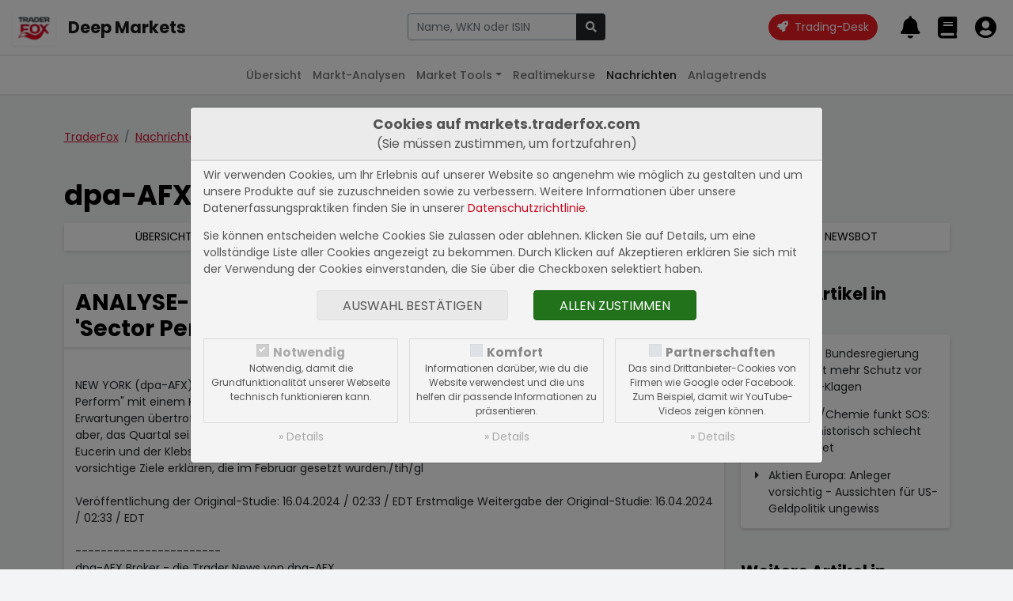

--- FILE ---
content_type: text/html; charset=UTF-8
request_url: https://markets.traderfox.com/nachrichten/dpa-afx-compact/757989-analyse-flash-rbc-belaesst-beiersdorf-auf-sector-perform-ziel-117-euro
body_size: 8647
content:
<!DOCTYPE HTML><!DOCTYPE html>
<html>

<head>
<link rel="canonical" href="https://markets.traderfox.comnachrichten/dpa-afx-compact/757989-analyse-flash-rbc-belaesst-beiersdorf-auf-sector-perform-ziel-117-euro" />
<meta name="description" content="    NEW YORK (dpa-AFX) - Die kanadische Bank RBC hat die Einstufung für Beiersdorf  nach Zahlen auf &quot;Sector Perform&quot; mit einem Kursziel von 117 Euro ...">


	<title> dpa-AFX Compact | ANALYSE-FLASH: RBC belässt Beiersdorf auf 'Sector Perform' - Ziel 117 Euro</title>
	<meta charset="utf-8">
	<meta name="viewport" content="width=device-width, initial-scale=1">

	<script src="https://cdn.traderfox.com/code/js/jquery-3.6.0/jquery.min.js"></script>

	<link rel="stylesheet" href="https://cdn.traderfox.com/code/css/bootstrap-5.0.2/bootstrap.min.css">
	<script src="https://cdn.traderfox.com/code/js/bootstrap-5.0.2/bootstrap.bundle.min.js"></script>

	<link rel="stylesheet" type="text/css" href="https://cdn.traderfox.com/code/fonts/fontawesome-5.15.4/css/regular.min.css">
	<link rel="stylesheet" type="text/css" href="https://cdn.traderfox.com/code/fonts/fontawesome-5.15.4/css/light.min.css">
	<link rel="stylesheet" type="text/css" href="https://cdn.traderfox.com/code/fonts/fontawesome-5.15.4/css/solid.min.css">
	<link rel="stylesheet" type="text/css" href="https://cdn.traderfox.com/code/fonts/fontawesome-5.15.4/css/brands.min.css">
	<link rel="stylesheet" type="text/css" href="https://cdn.traderfox.com/code/fonts/fontawesome-5.15.4/css/fontawesome.min.css">

	<link rel="stylesheet" type="text/css" href="https://traderfox.de/css/tfcookie.css">
	<script type="text/javascript" src="https://traderfox.de/lib/tfcookie.js"></script>

	<script type="text/javascript" src="https://cdn.traderfox.com/code/js/autocomplete-10.2.7/autoComplete.js"></script>

	<link rel="preconnect" href="https://fonts.gstatic.com">
	<link href="https://fonts.googleapis.com/css2?family=DM+Sans:ital,wght@0,400;0,500;0,700;1,400&display=swap" rel="stylesheet">
	<link href="https://fonts.googleapis.com/css2?family=Poppins:ital,wght@0,100;0,200;0,300;0,400;0,500;0,600;0,700;0,800;0,900;1,100;1,200;1,300;1,400;1,500;1,600;1,700;1,800;1,900&display=swap" rel="stylesheet">

	<link href="https://cdn.traderfox.com/code/css/traderfox-bs5-theme.css?v=1765367250" type="text/css" rel="stylesheet">
	<link href="/css/main.css?v=1765367250" type="text/css" rel="stylesheet">

	<script src="https://quotes.traderfox.com/socket.io/socket.io.js" type="text/javascript"></script>
	<script type="text/javascript" src="/js/main.js?v=1.0.0.4"></script>
</head>

<body>

	

<!-- header.html -->
<nav class="navbar fixed-top navbar-expand navbar-light bg-default" id="navbar-top">
	<div class="container-fluid px-3">

		<div class="d-flex align-items-center">
			<div class="dropdown">

				<a class="btn" id="dropdownMenuButton" data-bs-toggle="dropdown">
					<img src="https://traderfox.com/images/logo-300x300.png" class="d-inline-block img-fluid" alt="Traderfox Logo">
				</a>
				<ul class="dropdown-menu mt-2 shadow-lg border-0" style="width: max-content;">						<li class="nav-item">
							<a class="nav-link" href="https://traderfox.com"  target="_blank">
								<img src="https://screener.traderfox.com/images/tdf/tools/home-32x32.png" class="me-2" style="width:24px;">
								TraderFox Home							</a>
						</li>						<li class="nav-item">
							<a class="nav-link" href="https://desk.traderfox.com"  target="_blank">
								<img src="https://screener.traderfox.com/images/tdf/tools/tradingdesk2-32x32.png" class="me-2" style="width:24px;">
								Trading-Desk 2.0							</a>
						</li>						<li class="nav-item">
							<a class="nav-link" href="https://live.traderfox.com"  target="_blank">
								<img src="https://screener.traderfox.com/images/tdf/tools/live-32x32.png" class="me-2" style="width:24px;">
								Live-Trading-Sektionen							</a>
						</li>						<li class="nav-item">
							<a class="nav-link" href="https://aktie.traderfox.com"  target="_blank">
								<img src="https://screener.traderfox.com/images/tdf/tools/aktie-32x32.png" class="me-2" style="width:24px;">
								Aktien-Terminal							</a>
						</li>						<li class="nav-item">
							<a class="nav-link" href="https://markets.traderfox.com" >
								<img src="https://screener.traderfox.com/images/tdf/tools/markets-32x32.png" class="me-2" style="width:24px;">
								Deep Markets							</a>
						</li>						<li class="nav-item">
							<a class="nav-link" href="https://screener.traderfox.com"  target="_blank">
								<img src="https://screener.traderfox.com/images/tdf/tools/screener-32x32.png" class="me-2" style="width:24px;">
								Aktien-Screener							</a>
						</li>						<li class="nav-item">
							<a class="nav-link" href="https://charting.traderfox.com"  target="_blank">
								<img src="https://screener.traderfox.com/images/tdf/tools/charting-32x32.png" class="me-2" style="width:24px;">
								Charting							</a>
						</li>						<li class="nav-item">
							<a class="nav-link" href="https://rankings.traderfox.com"  target="_blank">
								<img src="https://screener.traderfox.com/images/tdf/tools/rankings-32x32.png" class="me-2" style="width:24px;">
								aktien RANKINGS							</a>
						</li>						<li class="nav-item">
							<a class="nav-link" href="https://signaltrader.traderfox.com"  target="_blank">
								<img src="https://screener.traderfox.com/images/tdf/tools/signaltrader-32x32.png" class="me-2" style="width:24px;">
								SignalTrader Pro							</a>
						</li>						<li class="nav-item">
							<a class="nav-link" href="https://lists.traderfox.com"  target="_blank">
								<img src="https://screener.traderfox.com/images/tdf/tools/lists-32x32.png" class="me-2" style="width:24px;">
								Listen-Viewer							</a>
						</li>						<li class="nav-item">
							<a class="nav-link" href="https://portfoliobuilder.traderfox.com"  target="_blank">
								<img src="https://screener.traderfox.com/images/tdf/tools/portfoliobuilder-32x32.png" class="me-2" style="width:24px;">
								Portfolio-Builder							</a>
						</li>						<li class="nav-item">
							<a class="nav-link" href="https://portfolio.traderfox.com"  target="_blank">
								<img src="https://screener.traderfox.com/images/tdf/tools/portfolio-32x32.png" class="me-2" style="width:24px;">
								aktien Portfolio							</a>
						</li>						<li class="nav-item">
							<a class="nav-link" href="https://alerts.traderfox.com"  target="_blank">
								<img src="https://screener.traderfox.com/images/tdf/tools/alerts-32x32.png" class="me-2" style="width:24px;">
								Alerts							</a>
						</li>						<li class="nav-item">
							<a class="nav-link" href="https://systemfolio.traderfox.com"  target="_blank">
								<img src="https://screener.traderfox.com/images/tdf/tools/systemfolio-32x32.png" class="me-2" style="width:24px;">
								SystemFolio							</a>
						</li>						<li class="nav-item">
							<a class="nav-link" href="https://katapult.traderfox.com"  target="_blank">
								<img src="https://screener.traderfox.com/images/tdf/tools/katapult-32x32.png" class="me-2" style="width:24px;">
								Katapult							</a>
						</li>						<li class="nav-item">
							<a class="nav-link" href="https://messenger.traderfox.com"  target="_blank">
								<img src="https://screener.traderfox.com/images/tdf/tools/messenger-32x32.png" class="me-2" style="width:24px;">
								Messenger							</a>
						</li>						<li class="nav-item">
							<a class="nav-link" href="https://channels.traderfox.com"  target="_blank">
								<img src="https://screener.traderfox.com/images/tdf/tools/channels-32x32.png" class="me-2" style="width:24px;">
								Channels							</a>
						</li>						<li class="nav-item">
							<a class="nav-link" href="https://paper.traderfox.com"  target="_blank">
								<img src="https://screener.traderfox.com/images/tdf/tools/paper-32x32.png" class="me-2" style="width:24px;">
								Paper							</a>
						</li>						<li class="nav-item">
							<a class="nav-link" href="https://charts.traderfox.com"  target="_blank">
								<img src="https://screener.traderfox.com/images/tdf/tools/charts-32x32.png" class="me-2" style="width:24px;">
								Klassik-CHARTTOOL							</a>
						</li>						<li class="nav-item">
							<a class="nav-link" href="https://viz.traderfox.com"  target="_blank">
								<img src="https://screener.traderfox.com/images/tdf/tools/viz-32x32.png" class="me-2" style="width:24px;">
								Visualizations							</a>
						</li>						<li class="nav-item">
							<a class="nav-link" href="https://seminare.traderfox.com"  target="_blank">
								<img src="https://screener.traderfox.com/images/tdf/tools/seminare-32x32.png" class="me-2" style="width:24px;">
								Seminare							</a>
						</li>						<li class="nav-item">
							<a class="nav-link" href="https://events.traderfox.com"  target="_blank">
								<img src="https://screener.traderfox.com/images/tdf/tools/events-32x32.png" class="me-2" style="width:24px;">
								Events bei TraderFox							</a>
						</li>						<li class="nav-item">
							<a class="nav-link" href="https://gratis.traderfox.com"  target="_blank">
								<img src="https://screener.traderfox.com/images/tdf/tools/gratis-32x32.png" class="me-2" style="width:24px;">
								Gratis Börsendienste							</a>
						</li>						<li class="nav-item">
							<a class="nav-link" href="https://traderfox.de/kontakt"  target="_blank">
								<img src="https://screener.traderfox.com/images/tdf/tools/kontakt-32x32.png" class="me-2" style="width:24px;">
								Kontakt							</a>
						</li>						<li class="nav-item">
							<a class="nav-link" href="https://traderfox.com/barrierefreiheit/"  target="_blank">
								<img src="https://screener.traderfox.com/images/tdf/tools/accessibility-32x32.png" class="me-2" style="width:24px;">
								Barrierefreiheit							</a>
						</li>						<li class="nav-item">
							<a class="nav-link" href="https://traderfox.com/barrierefreiheit/traderfox-cloud/"  target="_blank">
								<img src="https://screener.traderfox.com/images/tdf/tools/accessibility-32x32.png" class="me-2" style="width:24px;">
								Barrierefreiheit (Tools)							</a>
						</li>				</ul>
			</div>
		</div>

		<a class="navbar-brand fs-4 fw-bold d-none d-sm-inline-block" href="/">Deep Markets</a>

		<div class="d-none d-xl-block py-4 py-xl-0 flex-grow-0" id="nav-1">
				<!-- nav-1.html -->
		</div>

		<!-- // Search form  -->
		<div class="flex-fill ps-2 pe-4 text-center" id="navbar-top-search">
				<div class="d-none d-md-block">
						<div class="input-group">
								<input type="text" id="navbar-top-search-input" name="term" class="form-control" placeholder="Aktie, Kürzel, Symbol">
								<button id="navbar-top-search-submit" class="btn btn-dark" type="button" name="submit_stock">
										<i class="fa fa-search"></i>
								</button>
						</div>
						<div class="position-relative">
								<div class="position-absolute search-results text-start"><div id="navbar-top-search-results"></div></div>
						</div>
				</div>
		</div>
		<!-- // Search form  -->


		<ul class="nav ms-auto nav-flex-icons" id="navbar-top-user-nav">

			<li class="nav-item align-self-center">
				<a id="trading-desk" href="https://desk.traderfox.com/" class="btn btn-primary rounded-pill" target="_blank">
					<i class="fas fa-rocket"></i>
					<span class="ms-1">Trading-Desk</span>
				</a>
			</li>

			<li class="nav-item d-md-none">
				<a class="nav-link p-0 m-0" role="button" data-bs-toggle="offcanvas" href="#offcanvasSearch">
					<i class="fas fa-2x fa-search"></i>
				</a>
			</li>

							<li class="nav-item p-0">
					<a class="nav-link p-0 m-0" href="/login/">
						<i class="fas fa-2x fa-bell"></i>
						<div class="d-none d-xxl-inline-block align-middle">
							<div class="small">Meine Alarme</div>
							<div class="fw-medium">Alarme</div>
						</div>
					</a>
				</li>
				<li class="nav-item p-0">
					<a class="nav-link p-0 m-0" href="/login/">
						<i class="fas fa-2x fa-book"></i>
						<div class="d-none d-xxl-inline-block align-middle">
							<div class="small">Portfolios &</div>
							<div class="fw-medium">Kurslisten</div>
						</div>
					</a>
				</li>
				<li class="nav-item p-0">
					<a class="nav-link p-0 m-0" href="/login/">
						<i class="fas fa-2x fa-user-circle"></i>
						<div class="d-none d-xxl-inline-block align-middle">
							<div class="small">Login</div>
							<div class="fw-medium text-success">Registrieren</div>
						</div>
					</a>
				</li>
			
		</ul>
	</div>
</nav>




<div class="offcanvas offcanvas-end" tabindex="-1" id="offcanvasSearch">
		<div class="offcanvas-header">
				<div class="flex-fill pe-2"><div class="input-group">
						<input type="text" name="term" id="offcanvasSearchInput" class="form-control" placeholder="Aktie, Kürzel, Symbol">
						<button id="offcanvasSearchSubmit" class="btn btn-dark" type="button" name="submit_stock">
								<i class="fa fa-search"></i>
						</button>
				</div></div>
			<button type="button" class="btn btn-dark" data-bs-dismiss="offcanvas" aria-label="Close"><i class="fas fa-times"></i></button>
		</div>
		<div class="offcanvas-body search-results text-start">
				<div id="offcanvasSearchResults"></div>
		</div>
</div>

<script type="text/javascript">
var socket;
const SearchUtils = {
	searchEngine : function(query, record){
		return record; // stops filtering server results
	},
	resultsListElement : function(list, data) {
		if (!data.results.length) {
			// Create "No Results" message list element
			const message = document.createElement("div");
			message.setAttribute("class", "list-group-item list-group-item-action text-danprimaryger text-center");
			// Add message text content
			message.innerHTML = '<span class="fw-light">Leider konnten keine Ergebnisse für <strong>"'+data.query+'"</strong> gefunden werden.</span>';
			// Add message list element to the list
			list.appendChild(message);
		}
	},
	resultItemElement : function(item, data) {
		if( data.value.hasOwnProperty('classes') ){
			item.className = item.className + ' ' + data.value.classes;
		}
	},
	dataSrc : async term => {

		let stocks = await new Promise( function(resolve) {

			var xhr = new XMLHttpRequest();
			xhr.open('get', '/ajax/searchStocks.php?term='+term, true);
			xhr.send();
			xhr.onreadystatechange = function(){
if (xhr.readyState === 4){
				if (xhr.status === 200){
					let stocks = [];
					var data = JSON.parse(xhr.responseText);
					if( data && data.length ){
						for( var i = 0; i < data.length; i++ ){
							let identifiers = '';
							if( data[i].hasOwnProperty('isin') && data[i].isin ){
								identifiers = '<span class="identifier-item">ISIN: '+data[i].isin+'</span>';
							}
							if( data[i].hasOwnProperty('wkn') && data[i].wkn ){
								identifiers += '<span class="identifier-item">WKN: '+data[i].wkn+'</span>';
							}
							if( identifiers ){
								identifiers = '<div class="identifier muted">'+identifiers+'</div>';
							}
							let source = data[i].source;
							if( data[i].hasOwnProperty('source_name') && data[i].source_name ){
								source = data[i].source_name;
							}
							let display =
											'<div class="row align-items-center">'+
												'<div class="col">'+
													'<div class="lgh name">'+data[i].name+' <span class="source fw-normal text-primary">['+source+']</span></div>'+
													identifiers+
												'</div>'+
												'<div class="col-auto action btn-link">'+
													'<i class="fas fa-arrow-alt-right fs-5"></i>'+
												'</div>'+
											'</div>';
							stocks.push({
								display: display,
								stock_id: data[i].id,
								name: data[i].name,
								isin: data[i].isin,
								wkn: data[i].wkn,
								link: '/'+data[i].equity_link+'/'+data[i].id+'-'+data[i].slug
							});
						}
					}
					resolve(stocks);
				} else {
					resolve([]);
				}
			}
			}
		});

		return stocks
	},
	dataFilter : function(list){
		// stops filtering of the list
		return list;
	},
	redirectToStock : function( selection ){
		window.location.href = selection.link;
	},
		onBlur : function( event ){
				console.log(event);
		},
	initStockSearch : function( options ){

		if(
			!options.hasOwnProperty('selector') || typeof options.selector != 'string' ||
			!options.hasOwnProperty('destination') || typeof options.destination != 'string' ||
			!options.hasOwnProperty('callback') || typeof options.callback != 'function'
		){
			return null;
		}

				var settings = {
			selector: options.selector,
			wrapper: false,
			threshold: 1,
			debounce: 300,
			placeHolder: 'Name, WKN oder ISIN',
			searchEngine : SearchUtils.searchEngine,
			resultsList : {
				maxResults: 63,
				closeOnSelect: false,
				destination: options.destination,
				'class': 'list-group list-group-flush',
				element: SearchUtils.resultsListElement,
				noResults: true,
			},
			resultItem: {
				'class': 'list-group-item list-group-item-action clickable', // clickable is needed so that the select event is triggered on the right element
				highlight: false,
				element: SearchUtils.resultItemElement,
			},
			data: {
				src: SearchUtils.dataSrc,
				filter: SearchUtils.dataFilter,
				keys: ["display"],
				cache: false
			},
			events: {
				input: {
					selection: function(event){
						if(
							!event.detail ||
							!event.detail.hasOwnProperty('selection') ||
							!event.detail.selection.hasOwnProperty('value') ||
							!event.detail.selection.value.isin
						){
							event.preventDefault();
							return;
						}
						const selection = event.detail.selection.value;
						if( event.target.tagName === 'INPUT' ){
							event.target.tagName.value = selection.name;
						}

						if( this.callback ){
							this.callback(selection);
						}else{
						}

					}.bind( { callback : options.callback } ),

				}
			}
		}

				if( options.hasOwnProperty('onBlur') && typeof options.onBlur == 'function' ){
						settings.events.input.blur = options.onBlur;
				}

		let autoCompleteJs = new autoComplete(settings);

		return autoCompleteJs;
	},
		onSubmit : function(event){
				term = $(event.currentTarget).parent().find('input[name="term"]').val();
				if (term.length < 3) {
						return;
				}
				if (typeof socket == 'undefined' || !socket.hasOwnProperty('connected')) {
						socket = io.connect('');
				}
				socket.emit('Stocks.searchStocks', {term: term}, function (data) {
						if (data.hasOwnProperty('data') && data.data.length > 0) {
								window.location.href = data.data[0].link;
						}
				});
		}
}

		offcanvas_search = SearchUtils.initStockSearch({
		selector : '#offcanvasSearchInput',
		destination : '#offcanvasSearchResults',
		callback : SearchUtils.redirectToStock,
				onBlur: function(event){} // stop closing search results on blur
	});

		navbar_search = SearchUtils.initStockSearch({
				selector : '#navbar-top-search-input',
				destination : '#navbar-top-search-results',
				callback : SearchUtils.redirectToStock
		});

		$('#navbar-top-search-submit').on('click',SearchUtils.onSubmit);
		$('#offcanvasSearchSubmit').on('click',SearchUtils.onSubmit);

</script>
<!-- header.html -->


	

<!-- nav-2.html -->

	<nav class="navbar fixed-top navbar-expand-md navbar-light" id="nav-2">
		<div class="container-fluid px-3">
			<button class="navbar-toggler" type="button" data-bs-toggle="collapse" data-bs-target="#nav-2-content"><span class="align-middle">Nachrichten</span><i class="fas fa-angle-down align-middle ms-2"></i>
			</button>
			<div class="collapse navbar-collapse" id="nav-2-content">
				<ul class="navbar-nav mx-md-auto mb-2 mb-md-0">
					<li class="nav-item">
						<a class="nav-link" href="/">Übersicht</a>
					</li>
					<li class="nav-item">
						<a class="nav-link" href="/marktanalysen/">Markt-Analysen</a>
					</li>
					<li class="nav-item dropdown">
						<a class="nav-link dropdown-toggle" href="#" id="navbar-market-tools" data-bs-toggle="dropdown">Market Tools</a>
						<ul class="dropdown-menu">
							<li><a class="dropdown-item" href="/market-tools/leveraged-etf/">Leverage ETFs</a></li>
							<li><a class="dropdown-item" href="/market-tools/agiles-risiko-management/">Agiles Risiko-Management</a></li>
							<li><a class="dropdown-item" href="/market-tools/">Weitere Anwendungen</a></li>
						</ul>
					</li>
					<li class="nav-item">
						<a class="nav-link" href="/realtimekurse/6549-dax/">Realtimekurse</a>
					</li>
					<!--<li class="nav-item">
						<a class="nav-link" href="/aktien/">Aktien</a>
					</li>-->
					<li class="nav-item dropdown">
						<a class="nav-link active" href="/nachrichten/">Nachrichten</a>
					</li>
					<li class="nav-item">
						<a class="nav-link" href="/anlagetrends/">Anlagetrends</a>
					</li>
				</ul>
			</div>
		</div>
	</nav>
<!-- nav-2.html -->



	<div id="main" class="wrapper">


		
		
<!-- /html/nachrichten/by-source-article.html -->
<div class="container py-5">


	<nav aria-label="breadcrumb">
		<ol class="breadcrumb mb-5">
			<li class="breadcrumb-item"><a href="/">TraderFox</a></li>
			<li class="breadcrumb-item"><a href="/nachrichten/">Nachrichten</a></li>
			<li class="breadcrumb-item"><a href="/nachrichten/dpa-afx-compact/">dpa-AFX Compact</a></li>
						<li class="breadcrumb-item active" aria-current="page"><span>ANALYSE-FLASH: RBC belässt Beiersdorf auf 'Sector...</span></li>
					</ol>
	</nav>

	<div class="h1">dpa-AFX Compact</div>

	

<!-- nachrichten/nav-3.html -->
	<nav class="mb-5 mt-3 shadow">
		<ul class="nav text-center text-uppercase nav-primary">
			<li class="nav-item flex-fill">
				<a class="nav-link" href="/nachrichten/" title="Nachrichten Übersicht">Übersicht</a>
			</li>
			<li class="nav-item flex-fill">
				<a class="nav-link" href="/nachrichten/dpa-afx-pro/" title="Alle dpa-AFX ProFeed Nachrichten des letzten Monats">dpa-AFX ProFeed</a>
			</li>
			<li class="nav-item flex-fill">
				<a class="nav-link active" href="/nachrichten/dpa-afx-compact/" title="Alle dpa-AFX Compact Nachrichten des letzten Monats">dpa-AFX Compact</a>
			</li>
			<li class="nav-item flex-fill">
				<a class="nav-link" href="/nachrichten/newsbot/" title="Alle Newsbot Nachrichten des letzten Monats">Newsbot</a>
			</li>
			<!--<li class="nav-item flex-fill">
				<a class="nav-link" href="/nachrichten/blog/" title="Alle Nachrichten aus dem TraderFox Blog des letzten Monats">TraderFox Blog</a>
			</li>-->
		</ul>
	</nav>
<!-- nachrichten/nav-3.html -->




		<div class="row g-4">
			<div class="col-12 col-lg-9">

										<article class="card shadow mb-4">
							<div class="row g-0">
								<div class="card-header col">
									<h1 class="h2 m-0">ANALYSE-FLASH: RBC belässt Beiersdorf auf 'Sector Perform' - Ziel 117 Euro</h1>
								</div>
								<div class="card-header col-auto text-center lh-sm bg-dark d-flex text-light flex-column justify-content-center">
									<footer class="fs-4 fw-light">
										16.04.2024<br>um 10:20 Uhr									</footer>
								</div>
							</div>
							<div class="card-body article-content">
								<br>    NEW YORK (dpa-AFX) - Die kanadische Bank RBC hat die Einstufung für Beiersdorf <DE0005200000> nach Zahlen auf "Sector Perform" mit einem Kursziel von 117 Euro belassen. Der Konsumgüterkonzern habe im ersten Quartal insgesamt die Erwartungen übertroffen, schrieb Analystin Emma Letheren in einer am Dienstag vorliegenden Studie. Sie monierte aber, das Quartal sei dennoch gemischt verlaufen angesichts eines enttäuschenden Abschneidens der Marke Eucerin und der Klebstoffsparte Tesa. Der angehobene Ausblick lasse sich womöglich durch zunächst noch sehr vorsichtige Ziele erklären, die im Februar gesetzt wurden./tih/gl<br><br>    Veröffentlichung der Original-Studie: 16.04.2024 / 02:33 / EDT Erstmalige Weitergabe der Original-Studie: 16.04.2024 / 02:33 / EDT<br><br>-----------------------<br>dpa-AFX Broker - die Trader News von dpa-AFX<br>-----------------------<br><br>							</div>
						</article>

														<section class="card shadow mb-4">
									<div class="card-header">
										<h2 class="h3 m-0">Beiersdorf AG</h2>
									</div>
									<div class="card-header">
										<div class="row g-2 justify-content-between align-items-center">
											<div class="col-auto">													<span class="me-3 text-secondary"><strong>WKN</strong> 520000</span>													<span class="me-3 text-secondary"><strong>ISIN</strong> DE0005200000</span>											</div>
											<div class="col-auto">
												<a href="/aktien/386583-beiersdorf-ag" title="Beiersdorf AG Übersicht" class="ms-3 text-primary text-uppercase"><i class="fas fa-file-alt"></i> Aktienkurs</a>
												<a href="/nachrichten/386583-beiersdorf-ag" title="Beiersdorf AG Nachrichten" class="ms-3 text-primary text-uppercase"><i class="fas fa-chart-line"></i> Weitere Meldungen</a>
											</div>
										</div>
									</div>
									<div class="card-body">
										<div class="row g-3">
											<div class="col-lg-6">
												<figure><img src="/charts/finance-chart.php?width=500&amp;height=250&amp;stock_id=386583&amp;time_range=1&amp;show_extremes=1&amp;class=stock" alt="Beiersdorf AG Chart" class="img-fluid border"></figure>
												<figure><img src="/charts/finance-chart.php?width=500&amp;height=250&amp;stock_id=386583&amp;time_range=90&amp;time_unit=d&amp;show_extremes=1&amp;class=stock" alt="Beiersdorf AG Chart" class="img-fluid border"></figure>
											</div>
											<div class="col-lg-6" id="stock-news">
																								<table data-id="stock-news" class="table border m-0">
																										<tr data-id="873278">
														<td>
															<article>
																<footer class="text-secondary small">28.10.2025 um 11:50 Uhr</footer>
																<h3 class="h6"><a class="text-reset" href="/nachrichten/dpa-afx-compact/873278-analyse-flash-deutsche-bank-research-laesst-beiersdorf-auf-hold-ziel-98-euro/DE0005200000">ANALYSE-FLASH: Deutsche Bank Research lässt Beiersdorf auf 'Hold' - Ziel 98 Euro</a></h3>
															</article>
														</td>
													</tr>
																										<tr data-id="873008">
														<td>
															<article>
																<footer class="text-secondary small">27.10.2025 um 13:20 Uhr</footer>
																<h3 class="h6"><a class="text-reset" href="/nachrichten/dpa-afx-compact/873008-analyse-flash-barclays-senkt-ziel-fuer-beiersdorf-auf-112-euro-overweight/DE0005200000">ANALYSE-FLASH: Barclays senkt Ziel für Beiersdorf auf 112 Euro - 'Overweight'</a></h3>
															</article>
														</td>
													</tr>
																										<tr data-id="872653">
														<td>
															<article>
																<footer class="text-secondary small">24.10.2025 um 11:41 Uhr</footer>
																<h3 class="h6"><a class="text-reset" href="/nachrichten/dpa-afx-compact/872653-analyse-flash-ubs-senkt-ziel-fuer-beiersdorf-auf-92-euro-sell/DE0005200000">ANALYSE-FLASH: UBS senkt Ziel für Beiersdorf auf 92 Euro - 'Sell'</a></h3>
															</article>
														</td>
													</tr>
																										<tr data-id="872342">
														<td>
															<article>
																<footer class="text-secondary small">23.10.2025 um 12:02 Uhr</footer>
																<h3 class="h6"><a class="text-reset" href="/nachrichten/dpa-afx-compact/872342-roundup-beiersdorf-senkt-erneut-umsatzprognose-aktie-im-plus/DE0005200000">ROUNDUP: Beiersdorf senkt erneut Umsatzprognose - Aktie im Plus</a></h3>
															</article>
														</td>
													</tr>
																										<tr data-id="872264">
														<td>
															<article>
																<footer class="text-secondary small">23.10.2025 um 09:08 Uhr</footer>
																<h3 class="h6"><a class="text-reset" href="/nachrichten/dpa-afx-compact/872264-analyse-flash-jefferies-belaesst-beiersdorf-auf-hold-ziel-101-euro/DE0005200000">ANALYSE-FLASH: Jefferies belässt Beiersdorf auf 'Hold' - Ziel 101 Euro</a></h3>
															</article>
														</td>
													</tr>
																									</table>
																							</div>
										</div>
									</div>
								</section>			</div>
			<div class="col-12 col-lg-3">

				
										<div class="mb-5">
						<h2 class="h4 mb-3">Weitere Artikel in <a href="/nachrichten/dpa-afx-compact/kategorie-maerkte">Märkte</a></h2>
						<div class="card card-body shadow pt-0">
							<ul class="fa-ul card-text ms-4">
															<li class="pt-3"><i class="fa-li fas fa-caret-right"></i><a class="text-reset" href="/nachrichten/dpa-afx-compact/883126-roundup-bundesregierung-beschliesst-mehr-schutz-vor-schikane-klagen">ROUNDUP: Bundesregierung beschließt mehr Schutz vor Schikane-Klagen</a></li>
															<li class="pt-3"><i class="fa-li fas fa-caret-right"></i><a class="text-reset" href="/nachrichten/dpa-afx-compact/883121-roundup-chemie-funkt-sos-anlagen-historisch-schlecht-ausgelastet">ROUNDUP/Chemie funkt SOS: Anlagen historisch schlecht ausgelastet</a></li>
															<li class="pt-3"><i class="fa-li fas fa-caret-right"></i><a class="text-reset" href="/nachrichten/dpa-afx-compact/883117-aktien-europa-anleger-vorsichtig-aussichten-fuer-us-geldpolitik-ungewiss">Aktien Europa: Anleger vorsichtig - Aussichten für US-Geldpolitik ungewiss</a></li>
														</ul>
						</div>
					</div>
										<div class="mb-5">
						<h2 class="h4 mb-3">Weitere Artikel in <a href="/nachrichten/dpa-afx-compact/kategorie-analysen">Analysen</a></h2>
						<div class="card card-body shadow pt-0">
							<ul class="fa-ul card-text ms-4">
															<li class="pt-3"><i class="fa-li fas fa-caret-right"></i><a class="text-reset" href="/nachrichten/dpa-afx-compact/883050-analyse-flash-jpmorgan-hebt-ziel-fuer-airbus-auf-255-euro-overweight">ANALYSE-FLASH: JPMorgan hebt Ziel für Airbus auf 255 Euro - 'Overweight'</a></li>
															<li class="pt-3"><i class="fa-li fas fa-caret-right"></i><a class="text-reset" href="/nachrichten/dpa-afx-compact/883045-analyse-flash-jpmorgan-senkt-rtl-auf-underweight-ziel-34-euro">ANALYSE-FLASH: JPMorgan senkt RTL auf 'Underweight' - Ziel 34 Euro</a></li>
															<li class="pt-3"><i class="fa-li fas fa-caret-right"></i><a class="text-reset" href="/nachrichten/dpa-afx-compact/882993-dpa-afx-kunden-info-finanzanalysen-in-den-dpa-afx-diensten">dpa-AFX KUNDEN-INFO: Finanzanalysen in den dpa-AFX Diensten</a></li>
														</ul>
						</div>
					</div>
										<div class="mb-5">
						<h2 class="h4 mb-3">Weitere Artikel in <a href="/nachrichten/dpa-afx-compact/kategorie-branchen">Branchen</a></h2>
						<div class="card card-body shadow pt-0">
							<ul class="fa-ul card-text ms-4">
															<li class="pt-3"><i class="fa-li fas fa-caret-right"></i><a class="text-reset" href="/nachrichten/dpa-afx-compact/883126-roundup-bundesregierung-beschliesst-mehr-schutz-vor-schikane-klagen">ROUNDUP: Bundesregierung beschließt mehr Schutz vor Schikane-Klagen</a></li>
															<li class="pt-3"><i class="fa-li fas fa-caret-right"></i><a class="text-reset" href="/nachrichten/dpa-afx-compact/883125-roundup-umstrittene-glyphosat-studie-nach-25-jahren-zurueckgezogen">ROUNDUP: Umstrittene Glyphosat-Studie nach 25 Jahren zurückgezogen</a></li>
															<li class="pt-3"><i class="fa-li fas fa-caret-right"></i><a class="text-reset" href="/nachrichten/dpa-afx-compact/883122-aktie-im-fokus-tui-schwaechelt-nach-gutem-lauf-ausblick-und-dividende-im-blick">AKTIE IM FOKUS: Tui schwächelt nach gutem Lauf - Ausblick und Dividende im Blick</a></li>
														</ul>
						</div>
					</div>
					
			</div>
	</div>
</div>
<!-- /html/nachrichten/by-source-article.html -->

	</div>

	

<!-- footer.html -->
<div id="page-bottom" class="d-printview-none wrapper-footer">

		<!-- Footer -->
		<footer class="page-footer container-fluid">
				<small class="footer-copyright py-3 small text-center d-block">
						<div class="row justify-content-center">
								<div class="col-12 col-sm-6 col-md-auto">&copy; 2022 - 2025 TraderFox GmbH</div>
								<div class="col-12 col-sm-6 col-md-auto">
										<a class="text-reset" href="http://www.traderfox.de/hauptseite/unternehmen/impressum/" target="_blank">Impressum & Datenschutz</a>
								</div>
								<div class="col-12 col-sm-6 col-md-auto">
										<a class="text-reset" href="http://www.traderfox.de/hauptseite/unternehmen/agbs/" target="_blank">Allgemeine Geschäftsbedingungen</a>
								</div>
								<div class="col-12 col-sm-6 col-md-auto">
										<a class="text-reset" href="/cookie-declaration/" target="_blank">Cookie-Erklärung</a>
								</div>
								<div class="col-12 col-sm-6 col-md-auto">
										<a class="text-reset" href="https://traderfox.com/barrierefreiheit/" target="_blank">Barrierefreiheit</a>
								</div>
						</div>
				</small>
		</footer>
		<!-- Footer -->

</div>

<!-- footer.html -->




	<script type="text/javascript">
	tfcookie_showCookieConsent({"title":"<strong style=\"font-size:1.1em;display:block\">Cookies auf markets.traderfox.com<\/strong>(Sie m\u00fcssen zustimmen, um fortzufahren)","message":"<p>Wir verwenden Cookies, um Ihr Erlebnis auf unserer Website so angenehm wie m\u00f6glich zu gestalten und um unsere Produkte auf sie zuzuschneiden sowie zu verbessern. Weitere Informationen \u00fcber unsere Datenerfassungspraktiken finden Sie in unserer <a target=\"_blank\" href=\"https:\/\/traderfox.de\/datenschutz\">Datenschutzrichtlinie<\/a>.<\/p><p style=\"margin-bottom:0;\">Sie k\u00f6nnen entscheiden welche Cookies Sie zulassen oder ablehnen. Klicken Sie auf Details, um eine vollst\u00e4ndige Liste aller Cookies angezeigt zu bekommen. Durch Klicken auf Akzeptieren erkl\u00e4ren Sie sich mit der Verwendung der Cookies einverstanden, die Sie \u00fcber die Checkboxen selektiert haben.<\/p>","types":[{"id":"required","init":1,"title":"Notwendig","description":"Notwendig, damit die Grundfunktionalit\u00e4t unserer Webseite technisch funktionieren kann.","details":"<table><thead><tr><td>Name<\/td><td>Beschreibung<\/td><td>Zweck<\/td><td>Art<\/td><\/tr><\/thead><tbody><tr><td>TDFCLOUD<\/td><td>Erm\u00f6glicht das Speichern des Login-Status und damit den Zugriff auf sichere Bereiche der Seite und die Speicherung des Warenkorbes<\/td><td>Funktionalit\u00e4t<\/td><td>First Party Cookie<\/td><\/tr><tr><td>cookie_consent_required<\/td><td>Speichert Cookie-Einstellungen<\/td><td>Funktionalit\u00e4t<\/td><td>First Party Cookie<\/td><\/tr><tr><td>cookie_consent_comfort<\/td><td>Speichert Cookie-Einstellungen<\/td><td>Funktionalit\u00e4t<\/td><td>First Party Cookie<\/td><\/tr><tr><td>cookie_consent_partners<\/td><td>Speichert Cookie-Einstellungen<\/td><td>Funktionalit\u00e4t<\/td><td>First Party Cookie<\/td><\/tr><tr><td>cookie_consent_set<\/td><td>Speichert Cookie-Einstellungen<\/td><td>Funktionalit\u00e4t<\/td><td>First Party Cookie<\/td><\/tr><\/tbody><\/table>","disabled":true},{"id":"comfort","init":0,"title":"Komfort","description":"Informationen dar\u00fcber, wie du die Website verwendest und die uns helfen dir passende Informationen zu pr\u00e4sentieren.","details":"Derzeit werden keine Cookies gespeichert die in diese Kategorie fallen","disabled":false},{"id":"partners","init":0,"title":"Partnerschaften","description":"Das sind Drittanbieter-Cookies von Firmen wie Google oder Facebook. Zum Beispiel, damit wir YouTube-Videos zeigen k\u00f6nnen.","details":"Derzeit werden keine Cookies gespeichert die in diese Kategorie fallen","disabled":false}],"acceptAll":"Allen zustimmen","acceptSelected":"Auswahl best\u00e4tigen","inline":false,"parent":null,"enforce":false});
	</script>

</body>

</html>

--- FILE ---
content_type: text/plain; charset=UTF-8
request_url: https://quotes.traderfox.com/socket.io/?EIO=4&transport=polling&t=Pi86IlO
body_size: 97
content:
0{"sid":"QYFx9mrYOsYbuy_OA02y","upgrades":["websocket"],"pingInterval":25000,"pingTimeout":20000}

--- FILE ---
content_type: text/plain; charset=UTF-8
request_url: https://quotes.traderfox.com/socket.io/?EIO=4&transport=polling&t=Pi86Iu6&sid=QYFx9mrYOsYbuy_OA02y
body_size: 32
content:
40{"sid":"L26ld_nYqGWbLgfLA02z"}